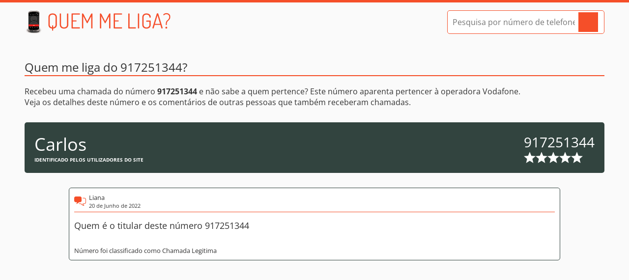

--- FILE ---
content_type: text/html; charset=utf-8
request_url: https://www.quemmeliga.com/numero-de-telefone/917251344/
body_size: 1845
content:
<!DOCTYPE html><html lang="pt"><head><meta charset="utf-8"><title>Ligaram-lhe do 917251344? - Quem me liga?</title><meta name="description" content="Recebeu uma chamada do número 917251344 e não sabem quem lhe liga? Este número pertence a Carlos e aparenta pertencer à operadora Vodafone. Veja os comentários dos utilizadores em Quem me liga"><link rel="canonical" href="https://www.quemmeliga.com/numero-de-telefone/917251344/"><link rel="stylesheet" href="/dist/styles/app-7885312d3d.css"><script type="application/ld+json">{"@context": "https://schema.org","@type": "AggregateRating","itemReviewed": {"@type": "Organization","name": "Carlos","telephone": "917251344","description": "Análise das chamadas do número 917251344"},"bestRating": "5","ratingValue": "5","ratingCount": "1"}</script><script async src="https://pagead2.googlesyndication.com/pagead/js/adsbygoogle.js?client=ca-pub-4440451193058093"     crossorigin="anonymous"></script><script async src="https://fundingchoicesmessages.google.com/i/pub-4440451193058093?ers=1" nonce="NHpysFRYMFa7fg3ckZaSFw"></script><script nonce="NHpysFRYMFa7fg3ckZaSFw">(function() {function signalGooglefcPresent() {if (!window.frames['googlefcPresent']) {if (document.body) {const iframe = document.createElement('iframe'); iframe.style = 'width: 0; height: 0; border: none; z-index: -1000; left: -1000px; top: -1000px;'; iframe.style.display = 'none'; iframe.name = 'googlefcPresent'; document.body.appendChild(iframe);} else {setTimeout(signalGooglefcPresent, 0);}}}signalGooglefcPresent();})();</script><link rel="icon" type="image/png" href="/favicon-32.png" sizes="32x32"><link rel="icon" type="image/png" href="/favicon-180.png" sizes="180x180"><link rel="icon" type="image/png" href="/favicon-196.png" sizes="196x196"><link rel="apple-touch-icon" href="/favicon-180.png" sizes="180x180"><meta name="theme-color" content="#f54f29"><meta name="viewport" content="width=device-width, initial-scale=1, maximum-scale=5"></head><body><a href="#main" class="wcag-skip">Saltar para o conteúdo</a><header><div class="container"><a class="logo" href="/" title="Página inicial do Quem me liga"></a><form action="/pesquisa/" method="post" class="search small"><input id="query" type="tel" name="query" placeholder="Pesquisa por número de telefone" data-status="true" autocomplete="off" aria-label="Pesquisa por número de telefone"><button type="submit" aria-label="Pesquisar"></button></form></div></header><main id="main"><section class="number container"><h1 class="heading">Quem me liga do 917251344?</h1><div class="intro-text"><p>Recebeu uma chamada do número <strong>917251344</strong> e não sabe a quem pertence? Este número aparenta pertencer à operadora Vodafone.  <br> Veja os detalhes deste número e os comentários de outras pessoas que também receberam chamadas.</p></div><div class="number-details"><div class="owner"><div class="name">Carlos</div><div class="disclaimer">Identificado pelos utilizadores do site</div></div><div class="number"><div>917251344</div><div class="rating"><span></span><span></span><span></span><span></span><span></span></div></div></div><div class="comment main-comment"><div class="comment-details"><div class="author">Liana</div><div class="date">20 de Junho de 2022</div></div><div class="text">Quem é o titular deste número 917251344</div><div class="classification">Número foi classificado como Chamada Legitima</div></div><ins class="adsbygoogle" data-ad-client="ca-pub-4440451193058093" data-ad-slot="8279390497" data-ad-format="auto" data-full-width-responsive="true"></ins><script>(adsbygoogle = window.adsbygoogle || []).push({});</script><div class="other-formats"><div class="disclaimer">Outros formatos do número</div><div class="formats">91 725 13 44, 917 251 344, 917 25 13 44</div></div><form class="form js-form-comment" method="post"><input type="hidden" name="numero" value="917251344"><div class="grid-wrapper"><div>Foi contactado por este número ou sabe a quem pertence?</div><div>Participe e deixe o seu comentário</div><div class="input-wrapper"><label for="name">O seu nome:</label><input name="nome" id="name" placeholder="Nome ou Pseudónimo. Ex: Ana"><div class="field-error js-field-error" data-for="nome" data-default="Preencha este campo"></div></div><div class="input-wrapper"><label for="rating">Classificação:</label><select name="classificacao" id="rating"><option value="no">Como classifica este número?</option><option value="1">&nbsp;&nbsp;1 (Perigoso)</option><option value="2">&nbsp;&nbsp;2</option><option value="3">&nbsp;&nbsp;3</option><option value="4">&nbsp;&nbsp;4</option><option value="5">&nbsp;&nbsp;5 (Legítimo)</option></select><div class="field-error js-field-error" data-for="classificacao" data-default="Escolha uma opção"></div></div><div class="input-wrapper"><label for="comment">Comentário:</label><textarea name="comentario" id="comment" placeholder="O seu comentário. Seja cordial, quem vê estes comentários são outros utilizadores como você" aria-label="Comentário"></textarea><div class="field-error js-field-error" data-for="comentario" data-default="Preencha este campo"></div></div></div><button type="submit" class="button">Adicionar comentário<span class="spinner js-spinner"></span></button></form></section></main><footer><div class="container">Quem me liga? - O seu directório de números de telefone de Portugal. Copyright © 2014 - 2026 - Alguns direitos reservados<a href="/termos-e-privacidade/">Termos de Utilização e Política de Privacidade</a></div></footer><script src="/dist/scripts/app-4508a7e623.js" async></script></body></html>

--- FILE ---
content_type: text/html; charset=utf-8
request_url: https://www.google.com/recaptcha/api2/aframe
body_size: 267
content:
<!DOCTYPE HTML><html><head><meta http-equiv="content-type" content="text/html; charset=UTF-8"></head><body><script nonce="3UQ3z14SVoSM-SgBDihqbg">/** Anti-fraud and anti-abuse applications only. See google.com/recaptcha */ try{var clients={'sodar':'https://pagead2.googlesyndication.com/pagead/sodar?'};window.addEventListener("message",function(a){try{if(a.source===window.parent){var b=JSON.parse(a.data);var c=clients[b['id']];if(c){var d=document.createElement('img');d.src=c+b['params']+'&rc='+(localStorage.getItem("rc::a")?sessionStorage.getItem("rc::b"):"");window.document.body.appendChild(d);sessionStorage.setItem("rc::e",parseInt(sessionStorage.getItem("rc::e")||0)+1);localStorage.setItem("rc::h",'1769374494359');}}}catch(b){}});window.parent.postMessage("_grecaptcha_ready", "*");}catch(b){}</script></body></html>

--- FILE ---
content_type: application/javascript; charset=utf-8
request_url: https://fundingchoicesmessages.google.com/f/AGSKWxWmM7A8LITp_ZWSxDsiLgiB2aKCeCrKfeKA19RHCE30umyMIEoumgQlNFxV5k7prt1Nub7Eb2L3-EcVbGaS10hz0TI5bywJoMNLeopiidHYsbd-kzV6bxV_C1K3JG893NqzmYw4D9O9pVhKHm8x_g10wZWb4cRLxaoP0UVGHciY3y9OwMozubSk5k5e/_/eros.htm/ads/1./adv5./ext_ads./recordadsall.
body_size: -1290
content:
window['7dc202b4-ea49-4710-bc18-d3a53ce6957c'] = true;

--- FILE ---
content_type: image/svg+xml
request_url: https://www.quemmeliga.com/dist/images/spinner.svg
body_size: -192
content:
<svg width="32" height="32" xmlns="http://www.w3.org/2000/svg" viewBox="0 0 100 100" preserveAspectRatio="xMidYMid" class="lds-dual-ring"><circle cx="50" cy="50" fill="none" stroke-linecap="round" r="40" stroke-width="10" stroke="#fff" stroke-dasharray="62.83185307179586 62.83185307179586"><animateTransform attributeName="transform" type="rotate" calcMode="linear" values="0 50 50;360 50 50" keyTimes="0;1" dur="0.8s" begin="0s" repeatCount="indefinite"/></circle></svg>